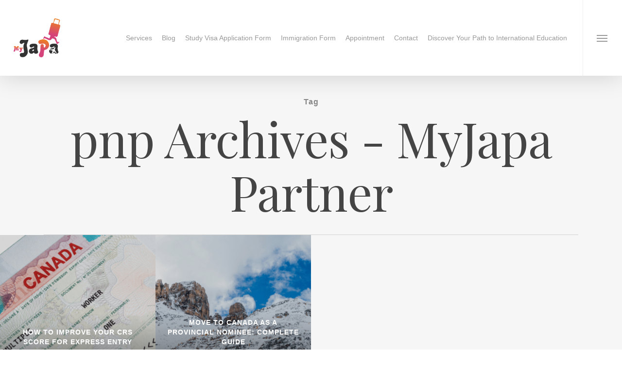

--- FILE ---
content_type: text/html
request_url: https://myjapa.ng/tag/pnp/
body_size: 12774
content:
<!doctype html>
<html lang="en-US" class="no-js">
<head>
<meta charset="UTF-8">
<meta name="viewport" content="width=device-width, initial-scale=1, maximum-scale=1, user-scalable=0" /><script>!function(e,c){e[c]=e[c]+(e[c]&&" ")+"quform-js"}(document.documentElement,"className");</script><meta name='robots' content='index, follow, max-image-preview:large, max-snippet:-1, max-video-preview:-1' />
<style>img:is([sizes="auto" i], [sizes^="auto," i]) { contain-intrinsic-size: 3000px 1500px }</style>
<!-- This site is optimized with the Yoast SEO Premium plugin v23.2 (Yoast SEO v24.7) - https://yoast.com/wordpress/plugins/seo/ -->
<title>pnp Archives - MyJapa Partner</title>
<link rel="canonical" href="https://myjapa.ng/tag/pnp/" />
<meta property="og:locale" content="en_US" />
<meta property="og:type" content="article" />
<meta property="og:title" content="pnp Archives" />
<meta property="og:url" content="https://myjapa.ng/tag/pnp/" />
<meta property="og:site_name" content="MyJapa Partner" />
<meta name="twitter:card" content="summary_large_image" />
<script type="application/ld+json" class="yoast-schema-graph">{"@context":"https://schema.org","@graph":[{"@type":"CollectionPage","@id":"https://myjapa.ng/tag/pnp/","url":"https://myjapa.ng/tag/pnp/","name":"pnp Archives - MyJapa Partner","isPartOf":{"@id":"https://myjapa.ng/#website"},"primaryImageOfPage":{"@id":"https://myjapa.ng/tag/pnp/#primaryimage"},"image":{"@id":"https://myjapa.ng/tag/pnp/#primaryimage"},"thumbnailUrl":"https://myjapa.ng/wp-content/uploads/2024/06/Universities-and-Colleges-in-Ontario-38.png","breadcrumb":{"@id":"https://myjapa.ng/tag/pnp/#breadcrumb"},"inLanguage":"en-US"},{"@type":"ImageObject","inLanguage":"en-US","@id":"https://myjapa.ng/tag/pnp/#primaryimage","url":"https://myjapa.ng/wp-content/uploads/2024/06/Universities-and-Colleges-in-Ontario-38.png","contentUrl":"https://myjapa.ng/wp-content/uploads/2024/06/Universities-and-Colleges-in-Ontario-38.png","width":1366,"height":768,"caption":"How to Improve Your CRS Score for Express Entry"},{"@type":"BreadcrumbList","@id":"https://myjapa.ng/tag/pnp/#breadcrumb","itemListElement":[{"@type":"ListItem","position":1,"name":"Home","item":"https://myjapa.ng/"},{"@type":"ListItem","position":2,"name":"pnp"}]},{"@type":"WebSite","@id":"https://myjapa.ng/#website","url":"https://myjapa.ng/","name":"MyJapa Partner","description":"","publisher":{"@id":"https://myjapa.ng/#organization"},"potentialAction":[{"@type":"SearchAction","target":{"@type":"EntryPoint","urlTemplate":"https://myjapa.ng/?s={search_term_string}"},"query-input":{"@type":"PropertyValueSpecification","valueRequired":true,"valueName":"search_term_string"}}],"inLanguage":"en-US"},{"@type":"Organization","@id":"https://myjapa.ng/#organization","name":"MyJapa Partner","url":"https://myjapa.ng/","logo":{"@type":"ImageObject","inLanguage":"en-US","@id":"https://myjapa.ng/#/schema/logo/image/","url":"https://myjapa.ng/wp-content/uploads/2022/02/My-Japa.png","contentUrl":"https://myjapa.ng/wp-content/uploads/2022/02/My-Japa.png","width":657,"height":547,"caption":"MyJapa Partner"},"image":{"@id":"https://myjapa.ng/#/schema/logo/image/"}}]}</script>
<!-- / Yoast SEO Premium plugin. -->
<link rel='dns-prefetch' href='//www.googletagmanager.com' />
<link rel='dns-prefetch' href='//fonts.googleapis.com' />
<link rel="alternate" type="application/rss+xml" title="MyJapa Partner &raquo; Feed" href="https://myjapa.ng/feed/" />
<link rel="alternate" type="application/rss+xml" title="MyJapa Partner &raquo; Comments Feed" href="https://myjapa.ng/comments/feed/" />
<link rel="alternate" type="application/rss+xml" title="MyJapa Partner &raquo; pnp Tag Feed" href="https://myjapa.ng/tag/pnp/feed/" />
<!-- This site uses the Google Analytics by MonsterInsights plugin v9.9.0 - Using Analytics tracking - https://www.monsterinsights.com/ -->
<script src="//www.googletagmanager.com/gtag/js?id=G-38LWSE2STR"  data-cfasync="false" data-wpfc-render="false" type="text/javascript" async></script>
<script data-cfasync="false" data-wpfc-render="false" type="text/javascript">
var mi_version = '9.9.0';
var mi_track_user = true;
var mi_no_track_reason = '';
var MonsterInsightsDefaultLocations = {"page_location":"https:\/\/myjapa.ng\/tag\/pnp\/"};
if ( typeof MonsterInsightsPrivacyGuardFilter === 'function' ) {
var MonsterInsightsLocations = (typeof MonsterInsightsExcludeQuery === 'object') ? MonsterInsightsPrivacyGuardFilter( MonsterInsightsExcludeQuery ) : MonsterInsightsPrivacyGuardFilter( MonsterInsightsDefaultLocations );
} else {
var MonsterInsightsLocations = (typeof MonsterInsightsExcludeQuery === 'object') ? MonsterInsightsExcludeQuery : MonsterInsightsDefaultLocations;
}
var disableStrs = [
'ga-disable-G-38LWSE2STR',
];
/* Function to detect opted out users */
function __gtagTrackerIsOptedOut() {
for (var index = 0; index < disableStrs.length; index++) {
if (document.cookie.indexOf(disableStrs[index] + '=true') > -1) {
return true;
}
}
return false;
}
/* Disable tracking if the opt-out cookie exists. */
if (__gtagTrackerIsOptedOut()) {
for (var index = 0; index < disableStrs.length; index++) {
window[disableStrs[index]] = true;
}
}
/* Opt-out function */
function __gtagTrackerOptout() {
for (var index = 0; index < disableStrs.length; index++) {
document.cookie = disableStrs[index] + '=true; expires=Thu, 31 Dec 2099 23:59:59 UTC; path=/';
window[disableStrs[index]] = true;
}
}
if ('undefined' === typeof gaOptout) {
function gaOptout() {
__gtagTrackerOptout();
}
}
window.dataLayer = window.dataLayer || [];
window.MonsterInsightsDualTracker = {
helpers: {},
trackers: {},
};
if (mi_track_user) {
function __gtagDataLayer() {
dataLayer.push(arguments);
}
function __gtagTracker(type, name, parameters) {
if (!parameters) {
parameters = {};
}
if (parameters.send_to) {
__gtagDataLayer.apply(null, arguments);
return;
}
if (type === 'event') {
parameters.send_to = monsterinsights_frontend.v4_id;
var hookName = name;
if (typeof parameters['event_category'] !== 'undefined') {
hookName = parameters['event_category'] + ':' + name;
}
if (typeof MonsterInsightsDualTracker.trackers[hookName] !== 'undefined') {
MonsterInsightsDualTracker.trackers[hookName](parameters);
} else {
__gtagDataLayer('event', name, parameters);
}
} else {
__gtagDataLayer.apply(null, arguments);
}
}
__gtagTracker('js', new Date());
__gtagTracker('set', {
'developer_id.dZGIzZG': true,
});
if ( MonsterInsightsLocations.page_location ) {
__gtagTracker('set', MonsterInsightsLocations);
}
__gtagTracker('config', 'G-38LWSE2STR', {"forceSSL":"true","link_attribution":"true"} );
window.gtag = __gtagTracker;										(function () {
/* https://developers.google.com/analytics/devguides/collection/analyticsjs/ */
/* ga and __gaTracker compatibility shim. */
var noopfn = function () {
return null;
};
var newtracker = function () {
return new Tracker();
};
var Tracker = function () {
return null;
};
var p = Tracker.prototype;
p.get = noopfn;
p.set = noopfn;
p.send = function () {
var args = Array.prototype.slice.call(arguments);
args.unshift('send');
__gaTracker.apply(null, args);
};
var __gaTracker = function () {
var len = arguments.length;
if (len === 0) {
return;
}
var f = arguments[len - 1];
if (typeof f !== 'object' || f === null || typeof f.hitCallback !== 'function') {
if ('send' === arguments[0]) {
var hitConverted, hitObject = false, action;
if ('event' === arguments[1]) {
if ('undefined' !== typeof arguments[3]) {
hitObject = {
'eventAction': arguments[3],
'eventCategory': arguments[2],
'eventLabel': arguments[4],
'value': arguments[5] ? arguments[5] : 1,
}
}
}
if ('pageview' === arguments[1]) {
if ('undefined' !== typeof arguments[2]) {
hitObject = {
'eventAction': 'page_view',
'page_path': arguments[2],
}
}
}
if (typeof arguments[2] === 'object') {
hitObject = arguments[2];
}
if (typeof arguments[5] === 'object') {
Object.assign(hitObject, arguments[5]);
}
if ('undefined' !== typeof arguments[1].hitType) {
hitObject = arguments[1];
if ('pageview' === hitObject.hitType) {
hitObject.eventAction = 'page_view';
}
}
if (hitObject) {
action = 'timing' === arguments[1].hitType ? 'timing_complete' : hitObject.eventAction;
hitConverted = mapArgs(hitObject);
__gtagTracker('event', action, hitConverted);
}
}
return;
}
function mapArgs(args) {
var arg, hit = {};
var gaMap = {
'eventCategory': 'event_category',
'eventAction': 'event_action',
'eventLabel': 'event_label',
'eventValue': 'event_value',
'nonInteraction': 'non_interaction',
'timingCategory': 'event_category',
'timingVar': 'name',
'timingValue': 'value',
'timingLabel': 'event_label',
'page': 'page_path',
'location': 'page_location',
'title': 'page_title',
'referrer' : 'page_referrer',
};
for (arg in args) {
if (!(!args.hasOwnProperty(arg) || !gaMap.hasOwnProperty(arg))) {
hit[gaMap[arg]] = args[arg];
} else {
hit[arg] = args[arg];
}
}
return hit;
}
try {
f.hitCallback();
} catch (ex) {
}
};
__gaTracker.create = newtracker;
__gaTracker.getByName = newtracker;
__gaTracker.getAll = function () {
return [];
};
__gaTracker.remove = noopfn;
__gaTracker.loaded = true;
window['__gaTracker'] = __gaTracker;
})();
} else {
console.log("");
(function () {
function __gtagTracker() {
return null;
}
window['__gtagTracker'] = __gtagTracker;
window['gtag'] = __gtagTracker;
})();
}
</script>
<!-- / Google Analytics by MonsterInsights -->
<!-- <link rel='stylesheet' id='wp-block-library-css' href='https://myjapa.ng/wp-includes/css/dist/block-library/style.min.css?ver=6.8.3' type='text/css' media='all' /> -->
<link rel="stylesheet" type="text/css" href="//myjapa.ng/wp-content/cache/wpfc-minified/9i8lemqc/63ihk.css" media="all"/>
<style id='classic-theme-styles-inline-css' type='text/css'>
/*! This file is auto-generated */
.wp-block-button__link{color:#fff;background-color:#32373c;border-radius:9999px;box-shadow:none;text-decoration:none;padding:calc(.667em + 2px) calc(1.333em + 2px);font-size:1.125em}.wp-block-file__button{background:#32373c;color:#fff;text-decoration:none}
</style>
<style id='noptin-email-optin-style-inline-css' type='text/css'>
.wp-block-noptin-email-optin{align-items:center;box-sizing:border-box;display:flex;justify-content:center;min-height:280px;padding:20px;position:relative;text-align:center}.wp-block-noptin-email-optin *{box-sizing:border-box}.wp-block-noptin-email-optin form{width:100%}.wp-block-noptin-email-optin.is-style-noptin-flex .noptin-block-form-footer{align-items:center;display:flex;gap:10px;justify-content:center}.wp-block-noptin-email-optin.is-style-noptin-flex .noptin-block-form-footer .noptin_form_input_email{flex-grow:1;min-width:0}.wp-block-noptin-email-optin.is-style-noptin-flex .noptin-block-form-footer .noptin_form_submit{flex-shrink:1;margin-top:0}:where(.wp-block-noptin-email-optin:not(.is-style-noptin-unstyled)) input.noptin_form_input_email{background-clip:padding-box;background-color:#fff;border:1px solid #ced4da;border-radius:.25rem;box-shadow:none;color:#495057;font-size:1rem;font-weight:300;line-height:1.6;min-height:calc(1.6em + .9rem + 2px);padding:.45rem 1.2rem;transition:border-color .15s ease-in-out,box-shadow .15s ease-in-out}:where(.wp-block-noptin-email-optin:not(.is-style-noptin-unstyled)) input.noptin_form_input_email:focus{background-color:#fff;border-color:#73b1e9;color:#495057;outline:0}:where(.wp-block-noptin-email-optin:not(.is-style-noptin-unstyled)) .noptin_form_submit{background-clip:padding-box;background-color:#1e73be;border:1px solid transparent;border-radius:.25rem;box-shadow:none;color:#fff;font-size:1rem;font-weight:400;line-height:1.6;padding:.45rem 1.2rem;transition:color .15s ease-in-out,background-color .15s ease-in-out,border-color .15s ease-in-out,box-shadow .15s ease-in-out}:where(.wp-block-noptin-email-optin:not(.is-style-noptin-unstyled)) .noptin_form_submit:focus,:where(.wp-block-noptin-email-optin:not(.is-style-noptin-unstyled)) .noptin_form_submit:hover{box-shadow:0 .5rem 1rem rgba(0,0,0,.15)}.wp-block-noptin-email-optin:not(.is-style-noptin-unstyled) .noptin_form_title{font-size:23px;font-weight:700;line-height:1.4125;margin-bottom:10px;margin-top:16px;padding-top:4px}.wp-block-noptin-email-optin:not(.is-style-noptin-unstyled) .noptin_form_description{font-size:16px;line-height:1.3;margin-bottom:10px}.wp-block-noptin-email-optin:not(.is-style-noptin-unstyled) input.noptin_form_input_email{display:block;margin:0;width:100%}.wp-block-noptin-email-optin:not(.is-style-noptin-unstyled) input.noptin_form_input_email::-ms-expand{background-color:transparent;border:0}.wp-block-noptin-email-optin:not(.is-style-noptin-unstyled) .noptin_form_submit{display:block;flex:1 0 0;margin-top:10px;position:relative;text-align:center;text-transform:none;-webkit-user-select:none;-moz-user-select:none;user-select:none;vertical-align:middle;width:100%}.wp-block-noptin-email-optin:not(.is-style-noptin-unstyled) .noptin_form_submit:focus,.wp-block-noptin-email-optin:not(.is-style-noptin-unstyled) .noptin_form_submit:hover{outline:0!important}.noptin-block-form-header:empty{display:none}.noptin-submitting{opacity:.5;pointer-events:none;position:relative}.noptin-submitting:after{animation:noptin-spin 1s linear infinite;border:3px solid rgba(0,0,0,.3);border-radius:50%;border-top-color:#3498db;content:"";height:30px;left:50%;position:absolute;top:50%;transform:translate(-50%,-50%);width:30px}.noptin-submitting button[type=submit],.noptin-submitting input[type=submit]{cursor:not-allowed;opacity:.5}@keyframes noptin-spin{0%{transform:translate(-50%,-50%) rotate(0deg)}to{transform:translate(-50%,-50%) rotate(1turn)}}.noptin-alert{border:1px solid transparent;border-radius:.25rem;clear:both;font-size:.8em;margin-bottom:1rem;margin-top:1rem;padding:.75rem 1.25rem}.noptin-error{background-color:#f8d7da;border-color:#f5c6cb;color:#721c24}.noptin-success{background-color:#d4edda;border-color:#c3e6cb;color:#155724}
</style>
<!-- <link rel='stylesheet' id='noptin-form-css' href='https://myjapa.ng/wp-content/plugins/newsletter-optin-box/build/Forms/assets/css/style-form.css?ver=dbbc855ce65528aa4015' type='text/css' media='all' /> -->
<link rel="stylesheet" type="text/css" href="//myjapa.ng/wp-content/cache/wpfc-minified/kopetg0y/63ihk.css" media="all"/>
<style id='global-styles-inline-css' type='text/css'>
:root{--wp--preset--aspect-ratio--square: 1;--wp--preset--aspect-ratio--4-3: 4/3;--wp--preset--aspect-ratio--3-4: 3/4;--wp--preset--aspect-ratio--3-2: 3/2;--wp--preset--aspect-ratio--2-3: 2/3;--wp--preset--aspect-ratio--16-9: 16/9;--wp--preset--aspect-ratio--9-16: 9/16;--wp--preset--color--black: #000000;--wp--preset--color--cyan-bluish-gray: #abb8c3;--wp--preset--color--white: #ffffff;--wp--preset--color--pale-pink: #f78da7;--wp--preset--color--vivid-red: #cf2e2e;--wp--preset--color--luminous-vivid-orange: #ff6900;--wp--preset--color--luminous-vivid-amber: #fcb900;--wp--preset--color--light-green-cyan: #7bdcb5;--wp--preset--color--vivid-green-cyan: #00d084;--wp--preset--color--pale-cyan-blue: #8ed1fc;--wp--preset--color--vivid-cyan-blue: #0693e3;--wp--preset--color--vivid-purple: #9b51e0;--wp--preset--gradient--vivid-cyan-blue-to-vivid-purple: linear-gradient(135deg,rgba(6,147,227,1) 0%,rgb(155,81,224) 100%);--wp--preset--gradient--light-green-cyan-to-vivid-green-cyan: linear-gradient(135deg,rgb(122,220,180) 0%,rgb(0,208,130) 100%);--wp--preset--gradient--luminous-vivid-amber-to-luminous-vivid-orange: linear-gradient(135deg,rgba(252,185,0,1) 0%,rgba(255,105,0,1) 100%);--wp--preset--gradient--luminous-vivid-orange-to-vivid-red: linear-gradient(135deg,rgba(255,105,0,1) 0%,rgb(207,46,46) 100%);--wp--preset--gradient--very-light-gray-to-cyan-bluish-gray: linear-gradient(135deg,rgb(238,238,238) 0%,rgb(169,184,195) 100%);--wp--preset--gradient--cool-to-warm-spectrum: linear-gradient(135deg,rgb(74,234,220) 0%,rgb(151,120,209) 20%,rgb(207,42,186) 40%,rgb(238,44,130) 60%,rgb(251,105,98) 80%,rgb(254,248,76) 100%);--wp--preset--gradient--blush-light-purple: linear-gradient(135deg,rgb(255,206,236) 0%,rgb(152,150,240) 100%);--wp--preset--gradient--blush-bordeaux: linear-gradient(135deg,rgb(254,205,165) 0%,rgb(254,45,45) 50%,rgb(107,0,62) 100%);--wp--preset--gradient--luminous-dusk: linear-gradient(135deg,rgb(255,203,112) 0%,rgb(199,81,192) 50%,rgb(65,88,208) 100%);--wp--preset--gradient--pale-ocean: linear-gradient(135deg,rgb(255,245,203) 0%,rgb(182,227,212) 50%,rgb(51,167,181) 100%);--wp--preset--gradient--electric-grass: linear-gradient(135deg,rgb(202,248,128) 0%,rgb(113,206,126) 100%);--wp--preset--gradient--midnight: linear-gradient(135deg,rgb(2,3,129) 0%,rgb(40,116,252) 100%);--wp--preset--font-size--small: 13px;--wp--preset--font-size--medium: 20px;--wp--preset--font-size--large: 36px;--wp--preset--font-size--x-large: 42px;--wp--preset--spacing--20: 0.44rem;--wp--preset--spacing--30: 0.67rem;--wp--preset--spacing--40: 1rem;--wp--preset--spacing--50: 1.5rem;--wp--preset--spacing--60: 2.25rem;--wp--preset--spacing--70: 3.38rem;--wp--preset--spacing--80: 5.06rem;--wp--preset--shadow--natural: 6px 6px 9px rgba(0, 0, 0, 0.2);--wp--preset--shadow--deep: 12px 12px 50px rgba(0, 0, 0, 0.4);--wp--preset--shadow--sharp: 6px 6px 0px rgba(0, 0, 0, 0.2);--wp--preset--shadow--outlined: 6px 6px 0px -3px rgba(255, 255, 255, 1), 6px 6px rgba(0, 0, 0, 1);--wp--preset--shadow--crisp: 6px 6px 0px rgba(0, 0, 0, 1);}:where(.is-layout-flex){gap: 0.5em;}:where(.is-layout-grid){gap: 0.5em;}body .is-layout-flex{display: flex;}.is-layout-flex{flex-wrap: wrap;align-items: center;}.is-layout-flex > :is(*, div){margin: 0;}body .is-layout-grid{display: grid;}.is-layout-grid > :is(*, div){margin: 0;}:where(.wp-block-columns.is-layout-flex){gap: 2em;}:where(.wp-block-columns.is-layout-grid){gap: 2em;}:where(.wp-block-post-template.is-layout-flex){gap: 1.25em;}:where(.wp-block-post-template.is-layout-grid){gap: 1.25em;}.has-black-color{color: var(--wp--preset--color--black) !important;}.has-cyan-bluish-gray-color{color: var(--wp--preset--color--cyan-bluish-gray) !important;}.has-white-color{color: var(--wp--preset--color--white) !important;}.has-pale-pink-color{color: var(--wp--preset--color--pale-pink) !important;}.has-vivid-red-color{color: var(--wp--preset--color--vivid-red) !important;}.has-luminous-vivid-orange-color{color: var(--wp--preset--color--luminous-vivid-orange) !important;}.has-luminous-vivid-amber-color{color: var(--wp--preset--color--luminous-vivid-amber) !important;}.has-light-green-cyan-color{color: var(--wp--preset--color--light-green-cyan) !important;}.has-vivid-green-cyan-color{color: var(--wp--preset--color--vivid-green-cyan) !important;}.has-pale-cyan-blue-color{color: var(--wp--preset--color--pale-cyan-blue) !important;}.has-vivid-cyan-blue-color{color: var(--wp--preset--color--vivid-cyan-blue) !important;}.has-vivid-purple-color{color: var(--wp--preset--color--vivid-purple) !important;}.has-black-background-color{background-color: var(--wp--preset--color--black) !important;}.has-cyan-bluish-gray-background-color{background-color: var(--wp--preset--color--cyan-bluish-gray) !important;}.has-white-background-color{background-color: var(--wp--preset--color--white) !important;}.has-pale-pink-background-color{background-color: var(--wp--preset--color--pale-pink) !important;}.has-vivid-red-background-color{background-color: var(--wp--preset--color--vivid-red) !important;}.has-luminous-vivid-orange-background-color{background-color: var(--wp--preset--color--luminous-vivid-orange) !important;}.has-luminous-vivid-amber-background-color{background-color: var(--wp--preset--color--luminous-vivid-amber) !important;}.has-light-green-cyan-background-color{background-color: var(--wp--preset--color--light-green-cyan) !important;}.has-vivid-green-cyan-background-color{background-color: var(--wp--preset--color--vivid-green-cyan) !important;}.has-pale-cyan-blue-background-color{background-color: var(--wp--preset--color--pale-cyan-blue) !important;}.has-vivid-cyan-blue-background-color{background-color: var(--wp--preset--color--vivid-cyan-blue) !important;}.has-vivid-purple-background-color{background-color: var(--wp--preset--color--vivid-purple) !important;}.has-black-border-color{border-color: var(--wp--preset--color--black) !important;}.has-cyan-bluish-gray-border-color{border-color: var(--wp--preset--color--cyan-bluish-gray) !important;}.has-white-border-color{border-color: var(--wp--preset--color--white) !important;}.has-pale-pink-border-color{border-color: var(--wp--preset--color--pale-pink) !important;}.has-vivid-red-border-color{border-color: var(--wp--preset--color--vivid-red) !important;}.has-luminous-vivid-orange-border-color{border-color: var(--wp--preset--color--luminous-vivid-orange) !important;}.has-luminous-vivid-amber-border-color{border-color: var(--wp--preset--color--luminous-vivid-amber) !important;}.has-light-green-cyan-border-color{border-color: var(--wp--preset--color--light-green-cyan) !important;}.has-vivid-green-cyan-border-color{border-color: var(--wp--preset--color--vivid-green-cyan) !important;}.has-pale-cyan-blue-border-color{border-color: var(--wp--preset--color--pale-cyan-blue) !important;}.has-vivid-cyan-blue-border-color{border-color: var(--wp--preset--color--vivid-cyan-blue) !important;}.has-vivid-purple-border-color{border-color: var(--wp--preset--color--vivid-purple) !important;}.has-vivid-cyan-blue-to-vivid-purple-gradient-background{background: var(--wp--preset--gradient--vivid-cyan-blue-to-vivid-purple) !important;}.has-light-green-cyan-to-vivid-green-cyan-gradient-background{background: var(--wp--preset--gradient--light-green-cyan-to-vivid-green-cyan) !important;}.has-luminous-vivid-amber-to-luminous-vivid-orange-gradient-background{background: var(--wp--preset--gradient--luminous-vivid-amber-to-luminous-vivid-orange) !important;}.has-luminous-vivid-orange-to-vivid-red-gradient-background{background: var(--wp--preset--gradient--luminous-vivid-orange-to-vivid-red) !important;}.has-very-light-gray-to-cyan-bluish-gray-gradient-background{background: var(--wp--preset--gradient--very-light-gray-to-cyan-bluish-gray) !important;}.has-cool-to-warm-spectrum-gradient-background{background: var(--wp--preset--gradient--cool-to-warm-spectrum) !important;}.has-blush-light-purple-gradient-background{background: var(--wp--preset--gradient--blush-light-purple) !important;}.has-blush-bordeaux-gradient-background{background: var(--wp--preset--gradient--blush-bordeaux) !important;}.has-luminous-dusk-gradient-background{background: var(--wp--preset--gradient--luminous-dusk) !important;}.has-pale-ocean-gradient-background{background: var(--wp--preset--gradient--pale-ocean) !important;}.has-electric-grass-gradient-background{background: var(--wp--preset--gradient--electric-grass) !important;}.has-midnight-gradient-background{background: var(--wp--preset--gradient--midnight) !important;}.has-small-font-size{font-size: var(--wp--preset--font-size--small) !important;}.has-medium-font-size{font-size: var(--wp--preset--font-size--medium) !important;}.has-large-font-size{font-size: var(--wp--preset--font-size--large) !important;}.has-x-large-font-size{font-size: var(--wp--preset--font-size--x-large) !important;}
:where(.wp-block-post-template.is-layout-flex){gap: 1.25em;}:where(.wp-block-post-template.is-layout-grid){gap: 1.25em;}
:where(.wp-block-columns.is-layout-flex){gap: 2em;}:where(.wp-block-columns.is-layout-grid){gap: 2em;}
:root :where(.wp-block-pullquote){font-size: 1.5em;line-height: 1.6;}
</style>
<!-- <link rel='stylesheet' id='salient-social-css' href='https://myjapa.ng/wp-content/plugins/salient-social/css/style.css?ver=1.2' type='text/css' media='all' /> -->
<link rel="stylesheet" type="text/css" href="//myjapa.ng/wp-content/cache/wpfc-minified/f1t7u2zj/63ihk.css" media="all"/>
<style id='salient-social-inline-css' type='text/css'>
.sharing-default-minimal .nectar-love.loved,
body .nectar-social[data-color-override="override"].fixed > a:before, 
body .nectar-social[data-color-override="override"].fixed .nectar-social-inner a,
.sharing-default-minimal .nectar-social[data-color-override="override"] .nectar-social-inner a:hover {
background-color: #d5437b;
}
.nectar-social.hover .nectar-love.loved,
.nectar-social.hover > .nectar-love-button a:hover,
.nectar-social[data-color-override="override"].hover > div a:hover,
#single-below-header .nectar-social[data-color-override="override"].hover > div a:hover,
.nectar-social[data-color-override="override"].hover .share-btn:hover,
.sharing-default-minimal .nectar-social[data-color-override="override"] .nectar-social-inner a {
border-color: #d5437b;
}
#single-below-header .nectar-social.hover .nectar-love.loved i,
#single-below-header .nectar-social.hover[data-color-override="override"] a:hover,
#single-below-header .nectar-social.hover[data-color-override="override"] a:hover i,
#single-below-header .nectar-social.hover .nectar-love-button a:hover i,
.nectar-love:hover i,
.hover .nectar-love:hover .total_loves,
.nectar-love.loved i,
.nectar-social.hover .nectar-love.loved .total_loves,
.nectar-social.hover .share-btn:hover, 
.nectar-social[data-color-override="override"].hover .nectar-social-inner a:hover,
.nectar-social[data-color-override="override"].hover > div:hover span,
.sharing-default-minimal .nectar-social[data-color-override="override"] .nectar-social-inner a:not(:hover) i,
.sharing-default-minimal .nectar-social[data-color-override="override"] .nectar-social-inner a:not(:hover) {
color: #d5437b;
}
</style>
<!-- <link rel='stylesheet' id='quform-css' href='https://myjapa.ng/wp-content/plugins/quform/cache/quform.css?ver=1731307749' type='text/css' media='all' /> -->
<!-- <link rel='stylesheet' id='hurrytimer-css' href='https://myjapa.ng/wp-content/uploads/hurrytimer/css/f3e01436de606c21.css?ver=6.8.3' type='text/css' media='all' /> -->
<!-- <link rel='stylesheet' id='font-awesome-css' href='https://myjapa.ng/wp-content/themes/salient/css/font-awesome-legacy.min.css?ver=4.7.1' type='text/css' media='all' /> -->
<!-- <link rel='stylesheet' id='salient-grid-system-css' href='https://myjapa.ng/wp-content/themes/salient/css/grid-system.css?ver=13.0.5' type='text/css' media='all' /> -->
<!-- <link rel='stylesheet' id='main-styles-css' href='https://myjapa.ng/wp-content/themes/salient/css/style.css?ver=13.0.5' type='text/css' media='all' /> -->
<link rel="stylesheet" type="text/css" href="//myjapa.ng/wp-content/cache/wpfc-minified/f18y8qt8/63ihk.css" media="all"/>
<style id='main-styles-inline-css' type='text/css'>
html:not(.page-trans-loaded) { background-color: #ffffff; }
</style>
<!-- <link rel='stylesheet' id='nectar-header-perma-transparent-css' href='https://myjapa.ng/wp-content/themes/salient/css/header/header-perma-transparent.css?ver=13.0.5' type='text/css' media='all' /> -->
<!-- <link rel='stylesheet' id='nectar-blog-masonry-meta-overlaid-css' href='https://myjapa.ng/wp-content/themes/salient/css/blog/masonry-meta-overlaid.css?ver=13.0.5' type='text/css' media='all' /> -->
<!-- <link rel='stylesheet' id='responsive-css' href='https://myjapa.ng/wp-content/themes/salient/css/responsive.css?ver=13.0.5' type='text/css' media='all' /> -->
<!-- <link rel='stylesheet' id='skin-ascend-css' href='https://myjapa.ng/wp-content/themes/salient/css/ascend.css?ver=13.0.5' type='text/css' media='all' /> -->
<!-- <link rel='stylesheet' id='salient-wp-menu-dynamic-css' href='https://myjapa.ng/wp-content/uploads/salient/menu-dynamic.css?ver=78552' type='text/css' media='all' /> -->
<!-- <link rel='stylesheet' id='dynamic-css-css' href='https://myjapa.ng/wp-content/themes/salient/css/salient-dynamic-styles.css?ver=3430' type='text/css' media='all' /> -->
<link rel="stylesheet" type="text/css" href="//myjapa.ng/wp-content/cache/wpfc-minified/8i0ia324/63ihn.css" media="all"/>
<style id='dynamic-css-inline-css' type='text/css'>
.archive.author .row .col.section-title span,.archive.category .row .col.section-title span,.archive.tag .row .col.section-title span,.archive.date .row .col.section-title span{padding-left:0}body.author #page-header-wrap #page-header-bg,body.category #page-header-wrap #page-header-bg,body.tag #page-header-wrap #page-header-bg,body.date #page-header-wrap #page-header-bg{height:auto;padding-top:8%;padding-bottom:8%;}.archive #page-header-wrap{height:auto;}.archive.category .row .col.section-title p,.archive.tag .row .col.section-title p{margin-top:10px;}body[data-bg-header="true"].category .container-wrap,body[data-bg-header="true"].author .container-wrap,body[data-bg-header="true"].date .container-wrap,body[data-bg-header="true"].blog .container-wrap{padding-top:4.1em!important}body[data-bg-header="true"].archive .container-wrap.meta_overlaid_blog,body[data-bg-header="true"].category .container-wrap.meta_overlaid_blog,body[data-bg-header="true"].author .container-wrap.meta_overlaid_blog,body[data-bg-header="true"].date .container-wrap.meta_overlaid_blog{padding-top:0!important;}body.archive #page-header-bg:not(.fullscreen-header) .span_6{position:relative;-webkit-transform:none;transform:none;top:0;}#header-space{background-color:#ffffff}@media only screen and (min-width:1000px){body #ajax-content-wrap.no-scroll{min-height:calc(100vh - 156px);height:calc(100vh - 156px)!important;}}@media only screen and (min-width:1000px){#page-header-wrap.fullscreen-header,#page-header-wrap.fullscreen-header #page-header-bg,html:not(.nectar-box-roll-loaded) .nectar-box-roll > #page-header-bg.fullscreen-header,.nectar_fullscreen_zoom_recent_projects,#nectar_fullscreen_rows:not(.afterLoaded) > div{height:calc(100vh - 155px);}.wpb_row.vc_row-o-full-height.top-level,.wpb_row.vc_row-o-full-height.top-level > .col.span_12{min-height:calc(100vh - 155px);}html:not(.nectar-box-roll-loaded) .nectar-box-roll > #page-header-bg.fullscreen-header{top:156px;}.nectar-slider-wrap[data-fullscreen="true"]:not(.loaded),.nectar-slider-wrap[data-fullscreen="true"]:not(.loaded) .swiper-container{height:calc(100vh - 154px)!important;}.admin-bar .nectar-slider-wrap[data-fullscreen="true"]:not(.loaded),.admin-bar .nectar-slider-wrap[data-fullscreen="true"]:not(.loaded) .swiper-container{height:calc(100vh - 154px - 32px)!important;}}.screen-reader-text,.nectar-skip-to-content:not(:focus){border:0;clip:rect(1px,1px,1px,1px);clip-path:inset(50%);height:1px;margin:-1px;overflow:hidden;padding:0;position:absolute!important;width:1px;word-wrap:normal!important;}
</style>
<link rel='stylesheet' id='redux-google-fonts-salient_redux-css' href='https://fonts.googleapis.com/css?family=Playfair+Display%3A400%2C400italic&#038;ver=1724077353' type='text/css' media='all' />
<script src='//myjapa.ng/wp-content/cache/wpfc-minified/7v3z1ubg/63ihk.js' type="text/javascript"></script>
<!-- <script type="text/javascript" src="https://myjapa.ng/wp-content/plugins/google-analytics-for-wordpress/assets/js/frontend-gtag.min.js?ver=9.9.0" id="monsterinsights-frontend-script-js" async="async" data-wp-strategy="async"></script> -->
<script data-cfasync="false" data-wpfc-render="false" type="text/javascript" id='monsterinsights-frontend-script-js-extra'>/* <![CDATA[ */
var monsterinsights_frontend = {"js_events_tracking":"true","download_extensions":"doc,pdf,ppt,zip,xls,docx,pptx,xlsx","inbound_paths":"[{\"path\":\"\\\/go\\\/\",\"label\":\"affiliate\"},{\"path\":\"\\\/recommend\\\/\",\"label\":\"affiliate\"}]","home_url":"https:\/\/myjapa.ng","hash_tracking":"false","v4_id":"G-38LWSE2STR"};/* ]]> */
</script>
<script src='//myjapa.ng/wp-content/cache/wpfc-minified/7xdj489i/63ihk.js' type="text/javascript"></script>
<!-- <script type="text/javascript" src="https://myjapa.ng/wp-includes/js/jquery/jquery.min.js?ver=3.7.1" id="jquery-core-js"></script> -->
<!-- <script type="text/javascript" src="https://myjapa.ng/wp-includes/js/jquery/jquery-migrate.min.js?ver=3.4.1" id="jquery-migrate-js"></script> -->
<!-- Google tag (gtag.js) snippet added by Site Kit -->
<!-- Google Analytics snippet added by Site Kit -->
<script type="text/javascript" src="https://www.googletagmanager.com/gtag/js?id=GT-K5LQ8ZR8" id="google_gtagjs-js" async></script>
<script type="text/javascript" id="google_gtagjs-js-after">
/* <![CDATA[ */
window.dataLayer = window.dataLayer || [];function gtag(){dataLayer.push(arguments);}
gtag("set","linker",{"domains":["myjapa.ng"]});
gtag("js", new Date());
gtag("set", "developer_id.dZTNiMT", true);
gtag("config", "GT-K5LQ8ZR8");
window._googlesitekit = window._googlesitekit || {}; window._googlesitekit.throttledEvents = []; window._googlesitekit.gtagEvent = (name, data) => { var key = JSON.stringify( { name, data } ); if ( !! window._googlesitekit.throttledEvents[ key ] ) { return; } window._googlesitekit.throttledEvents[ key ] = true; setTimeout( () => { delete window._googlesitekit.throttledEvents[ key ]; }, 5 ); gtag( "event", name, { ...data, event_source: "site-kit" } ); } 
/* ]]> */
</script>
<!-- End Google tag (gtag.js) snippet added by Site Kit -->
<script src='//myjapa.ng/wp-content/cache/wpfc-minified/es701qrg/63ihk.js' type="text/javascript"></script>
<!-- <script type="text/javascript" src="https://myjapa.ng/wp-content/plugins/wp-subscribe-form/includes/js/select2.min.js?ver=6.8.3" id="sfba-select2-js"></script> -->
<script type="text/javascript" id="sfba-form-ajax-js-extra">
/* <![CDATA[ */
var the_ajax_script = {"ajaxurl":"https:\/\/myjapa.ng\/wp-admin\/admin-ajax.php","ajax_nonce":"535ed4af20"};
/* ]]> */
</script>
<script src='//myjapa.ng/wp-content/cache/wpfc-minified/fzx52p1/63ihk.js' type="text/javascript"></script>
<!-- <script type="text/javascript" src="https://myjapa.ng/wp-content/plugins/wp-subscribe-form/includes/js/sfba-form-ajax.js?ver=6.8.3" id="sfba-form-ajax-js"></script> -->
<link rel="https://api.w.org/" href="https://myjapa.ng/wp-json/" /><link rel="alternate" title="JSON" type="application/json" href="https://myjapa.ng/wp-json/wp/v2/tags/156" /><link rel="EditURI" type="application/rsd+xml" title="RSD" href="https://myjapa.ng/xmlrpc.php?rsd" />
<meta name="generator" content="WordPress 6.8.3" />
<meta name="generator" content="Site Kit by Google 1.148.0" />		<script>
document.documentElement.className = document.documentElement.className.replace('no-js', 'js');
</script>
<style>
.no-js img.lazyload {
display: none;
}
figure.wp-block-image img.lazyloading {
min-width: 150px;
}
.lazyload, .lazyloading {
opacity: 0;
}
.lazyloaded {
opacity: 1;
transition: opacity 400ms;
transition-delay: 0ms;
}
</style>
<script type="text/javascript"> var root = document.getElementsByTagName( "html" )[0]; root.setAttribute( "class", "js" ); </script><style type="text/css">.recentcomments a{display:inline !important;padding:0 !important;margin:0 !important;}</style><meta name="generator" content="Powered by WPBakery Page Builder - drag and drop page builder for WordPress."/>
<link rel="icon" href="https://myjapa.ng/wp-content/uploads/2022/02/My-Japa-icon-1-100x100.png" sizes="32x32" />
<link rel="icon" href="https://myjapa.ng/wp-content/uploads/2022/02/My-Japa-icon-1-300x300.png" sizes="192x192" />
<link rel="apple-touch-icon" href="https://myjapa.ng/wp-content/uploads/2022/02/My-Japa-icon-1-300x300.png" />
<meta name="msapplication-TileImage" content="https://myjapa.ng/wp-content/uploads/2022/02/My-Japa-icon-1-300x300.png" />
<noscript><style> .wpb_animate_when_almost_visible { opacity: 1; }</style></noscript></head><body class="archive tag tag-pnp tag-156 wp-theme-salient noptin nectar-auto-lightbox ascend wpb-js-composer js-comp-ver-6.6.0 vc_responsive" data-footer-reveal="1" data-footer-reveal-shadow="large_2" data-header-format="default" data-body-border="off" data-boxed-style="" data-header-breakpoint="1000" data-dropdown-style="minimal" data-cae="linear" data-cad="650" data-megamenu-width="contained" data-aie="none" data-ls="magnific" data-apte="standard" data-hhun="0" data-fancy-form-rcs="default" data-form-style="default" data-form-submit="regular" data-is="minimal" data-button-style="rounded" data-user-account-button="false" data-flex-cols="true" data-col-gap="default" data-header-inherit-rc="false" data-header-search="false" data-animated-anchors="true" data-ajax-transitions="true" data-full-width-header="true" data-slide-out-widget-area="true" data-slide-out-widget-area-style="fullscreen" data-user-set-ocm="1" data-loading-animation="none" data-bg-header="false" data-responsive="1" data-ext-responsive="true" data-ext-padding="90" data-header-resize="1" data-header-color="light" data-cart="false" data-remove-m-parallax="" data-remove-m-video-bgs="" data-m-animate="0" data-force-header-trans-color="light" data-smooth-scrolling="0" data-permanent-transparent="false" >
<script type="text/javascript">
(function(window, document) {
if(navigator.userAgent.match(/(Android|iPod|iPhone|iPad|BlackBerry|IEMobile|Opera Mini)/)) {
document.body.className += " using-mobile-browser ";
}
if( !("ontouchstart" in window) ) {
var body = document.querySelector("body");
var winW = window.innerWidth;
var bodyW = body.clientWidth;
if (winW > bodyW + 4) {
body.setAttribute("style", "--scroll-bar-w: " + (winW - bodyW - 4) + "px");
} else {
body.setAttribute("style", "--scroll-bar-w: 0px");
}
}
})(window, document);
</script><a href="#ajax-content-wrap" class="nectar-skip-to-content">Skip to main content</a><div id="ajax-loading-screen" data-disable-mobile="1" data-disable-fade-on-click="0" data-effect="standard" data-method="standard"><div class="loading-icon none"><div class="material-icon">
<div class="spinner">
<div class="right-side"><div class="bar"></div></div>
<div class="left-side"><div class="bar"></div></div>
</div>
<div class="spinner color-2">
<div class="right-side"><div class="bar"></div></div>
<div class="left-side"><div class="bar"></div></div>
</div>
</div></div></div>	
<div id="header-space"  data-header-mobile-fixed='1'></div> 
<div id="header-outer" data-has-menu="true" data-has-buttons="yes" data-header-button_style="default" data-using-pr-menu="false" data-mobile-fixed="1" data-ptnm="false" data-lhe="default" data-user-set-bg="#ffffff" data-format="default" data-permanent-transparent="false" data-megamenu-rt="0" data-remove-fixed="0" data-header-resize="1" data-cart="false" data-transparency-option="" data-box-shadow="large" data-shrink-num="6" data-using-secondary="0" data-using-logo="1" data-logo-height="80" data-m-logo-height="24" data-padding="38" data-full-width="true" data-condense="false" >
<header id="top">
<div class="container">
<div class="row">
<div class="col span_3">
<a id="logo" href="https://myjapa.ng" data-supplied-ml-starting-dark="false" data-supplied-ml-starting="false" data-supplied-ml="false" >
<img class="stnd skip-lazy default-logo" width="657" height="547" alt="MyJapa Partner" src="https://myjapa.ng/wp-content/uploads/2022/02/My-Japa.png" srcset="https://myjapa.ng/wp-content/uploads/2022/02/My-Japa.png 1x, https://myjapa.ng/wp-content/uploads/2022/02/My-Japa.png 2x" />				</a>
</div><!--/span_3-->
<div class="col span_9 col_last">
<div class="slide-out-widget-area-toggle mobile-icon fullscreen" data-custom-color="false" data-icon-animation="simple-transform">
<div> <a href="#sidewidgetarea" aria-label="Navigation Menu" aria-expanded="false" class="closed">
<span class="screen-reader-text">Menu</span><span aria-hidden="true"> <i class="lines-button x2"> <i class="lines"></i> </i> </span>
</a></div>
</div>
<nav>
<ul class="sf-menu">
<li id="menu-item-6160" class="menu-item menu-item-type-post_type menu-item-object-page nectar-regular-menu-item menu-item-6160"><a href="https://myjapa.ng/services/"><span class="menu-title-text">Services</span></a></li>
<li id="menu-item-6156" class="menu-item menu-item-type-post_type menu-item-object-page current_page_parent nectar-regular-menu-item menu-item-6156"><a href="https://myjapa.ng/blog/"><span class="menu-title-text">Blog</span></a></li>
<li id="menu-item-6158" class="menu-item menu-item-type-post_type menu-item-object-page nectar-regular-menu-item menu-item-6158"><a href="https://myjapa.ng/study-visa-application-form/"><span class="menu-title-text">Study Visa Application Form</span></a></li>
<li id="menu-item-6204" class="menu-item menu-item-type-custom menu-item-object-custom nectar-regular-menu-item menu-item-6204"><a href="https://myjapa.ng/immigration-application-form-2/"><span class="menu-title-text">Immigration Form</span></a></li>
<li id="menu-item-6159" class="menu-item menu-item-type-post_type menu-item-object-page nectar-regular-menu-item menu-item-6159"><a href="https://myjapa.ng/appointment/"><span class="menu-title-text">Appointment</span></a></li>
<li id="menu-item-6161" class="menu-item menu-item-type-post_type menu-item-object-page nectar-regular-menu-item menu-item-6161"><a href="https://myjapa.ng/contact/"><span class="menu-title-text">Contact</span></a></li>
<li id="menu-item-7475" class="menu-item menu-item-type-post_type menu-item-object-page nectar-regular-menu-item menu-item-7475"><a href="https://myjapa.ng/discover-your-path-to-international-education/"><span class="menu-title-text">Discover Your Path to International Education</span></a></li>
</ul>
<ul class="buttons sf-menu" data-user-set-ocm="1">
<li class="slide-out-widget-area-toggle" data-icon-animation="simple-transform" data-custom-color="false"><div> <a href="#sidewidgetarea" aria-label="Navigation Menu" aria-expanded="false" class="closed"> <span class="screen-reader-text">Menu</span><span aria-hidden="true"> <i class="lines-button x2"> <i class="lines"></i> </i> </span> </a> </div></li>
</ul>
</nav>
</div><!--/span_9-->
</div><!--/row-->
</div><!--/container-->
</header>		
</div>
<div id="search-outer" class="nectar">
<div id="search">
<div class="container">
<div id="search-box">
<div class="inner-wrap">
<div class="col span_12">
<form role="search" action="https://myjapa.ng/" method="GET">
<input type="text" name="s" id="s" value="Start Typing..." aria-label="Search" data-placeholder="Start Typing..." />
</form>
</div><!--/span_12-->
</div><!--/inner-wrap-->
</div><!--/search-box-->
<div id="close"><a href="#"><span class="screen-reader-text">Close Search</span>
<span class="icon-salient-x" aria-hidden="true"></span>				 </a></div>
</div><!--/container-->
</div><!--/search-->
</div><!--/search-outer-->
<div id="ajax-content-wrap">
<div class="blurred-wrap">
<div class="row page-header-no-bg" data-alignment="center">
<div class="container">
<div class="col span_12 section-title">
<span class="subheader">Tag</span>
<h1>pnp Archives - MyJapa Partner</h1>
</div>
</div>
</div>
<div class="container-wrap">
<div class="container main-content">
<div class="row">
<div class="full-width-content blog-fullwidth-wrap meta-overlaid"><div class="post-area col  span_12 col_last masonry meta_overlaid " data-ams="8px" data-remove-post-date="0" data-remove-post-author="0" data-remove-post-comment-number="0" data-remove-post-nectar-love="0"> <div class="posts-container"  data-load-animation="fade_in">
<article id="post-6851" class="regular masonry-blog-item post-6851 post type-post status-publish format-standard has-post-thumbnail category-canada category-migrate-to-canada category-pr-to-canada category-working-in-canada tag-canadaimmigration tag-express-entry tag-immigrate-to-canada tag-international-studies tag-move-to-canada tag-pnp">  
<div class="inner-wrap animated">
<div class="post-content">
<div class="content-inner">
<a href="https://myjapa.ng/how-to-improve-your-crs-score-for-express-entry/" aria-label="How to Improve Your CRS Score for Express Entry"><span class="post-featured-img"><img width="500" height="500" src="https://myjapa.ng/wp-content/uploads/2024/06/Universities-and-Colleges-in-Ontario-38-500x500.png" class="attachment-regular size-regular skip-lazy wp-post-image" alt="How to Improve Your CRS Score for Express Entry" title="" sizes="(min-width: 1000px) 25vw, (min-width: 690px) 100vw, 100vw" decoding="async" fetchpriority="high" srcset="https://myjapa.ng/wp-content/uploads/2024/06/Universities-and-Colleges-in-Ontario-38-500x500.png 500w, https://myjapa.ng/wp-content/uploads/2024/06/Universities-and-Colleges-in-Ontario-38-150x150.png 150w, https://myjapa.ng/wp-content/uploads/2024/06/Universities-and-Colleges-in-Ontario-38-100x100.png 100w, https://myjapa.ng/wp-content/uploads/2024/06/Universities-and-Colleges-in-Ontario-38-140x140.png 140w, https://myjapa.ng/wp-content/uploads/2024/06/Universities-and-Colleges-in-Ontario-38-350x350.png 350w" /></span></a>        
<div class="article-content-wrap">
<div class="post-header">
<h3 class="title"><a href="https://myjapa.ng/how-to-improve-your-crs-score-for-express-entry/"> How to Improve Your CRS Score for Express Entry</a></h3>
<div class="post-meta">
<div class="date">
June 10, 2024              </div>
</div>
<span class="meta-author"><span>By</span> <a href="https://myjapa.ng/author/nwani-chinweobigmail-com/" title="Posts by Chinwe Nwani" rel="author">Chinwe Nwani</a></span>
</div><!--/post-header-->
</div><!--article-content-wrap-->
</div><!--/content-inner-->
</div><!--/post-content-->
</div><!--/inner-wrap-->
</article>
<article id="post-6814" class="regular masonry-blog-item post-6814 post type-post status-publish format-standard has-post-thumbnail category-canada category-canadian-permanent-residency category-pnp category-provinces-in-canada tag-canada tag-expressentry tag-immigratetocanada tag-non-expressentry tag-pnp tag-provincialnominessprograms">  
<div class="inner-wrap animated">
<div class="post-content">
<div class="content-inner">
<a href="https://myjapa.ng/move-to-canada-as-a-provincial-nominee-complete-guide/" aria-label="Move to Canada as a Provincial Nominee: Complete Guide"><span class="post-featured-img"><img width="500" height="500" src="https://myjapa.ng/wp-content/uploads/2024/04/Universities-and-Colleges-in-Ontario-17-500x500.png" class="attachment-regular size-regular skip-lazy wp-post-image" alt="Move to Canada as a Provincial Nominee: Complete Guide" title="" sizes="(min-width: 1000px) 25vw, (min-width: 690px) 100vw, 100vw" decoding="async" srcset="https://myjapa.ng/wp-content/uploads/2024/04/Universities-and-Colleges-in-Ontario-17-500x500.png 500w, https://myjapa.ng/wp-content/uploads/2024/04/Universities-and-Colleges-in-Ontario-17-150x150.png 150w, https://myjapa.ng/wp-content/uploads/2024/04/Universities-and-Colleges-in-Ontario-17-100x100.png 100w, https://myjapa.ng/wp-content/uploads/2024/04/Universities-and-Colleges-in-Ontario-17-140x140.png 140w, https://myjapa.ng/wp-content/uploads/2024/04/Universities-and-Colleges-in-Ontario-17-350x350.png 350w" /></span></a>        
<div class="article-content-wrap">
<div class="post-header">
<h3 class="title"><a href="https://myjapa.ng/move-to-canada-as-a-provincial-nominee-complete-guide/"> Move to Canada as a Provincial Nominee: Complete Guide</a></h3>
<div class="post-meta">
<div class="date">
April 30, 2024              </div>
</div>
<span class="meta-author"><span>By</span> <a href="https://myjapa.ng/author/nwani-chinweobigmail-com/" title="Posts by Chinwe Nwani" rel="author">Chinwe Nwani</a></span>
</div><!--/post-header-->
</div><!--article-content-wrap-->
</div><!--/content-inner-->
</div><!--/post-content-->
</div><!--/inner-wrap-->
</article>				
</div><!--/posts container-->
</div><!--/post-area-->
</div>			
</div><!--/row-->
</div><!--/container-->
</div><!--/container-wrap-->

<div id="footer-outer" data-cols="1" data-custom-color="true" data-disable-copyright="false" data-matching-section-color="true" data-copyright-line="true" data-using-bg-img="false" data-bg-img-overlay="0.8" data-full-width="false" data-using-widget-area="false" data-link-hover="default">
<div class="row" id="copyright" data-layout="default">
<div class="container">
<div class="col span_7 col_last">
<ul class="social">
<li><a target="_blank" href="https://twitter.com/JapaPartners"><span class="screen-reader-text">twitter</span><i class="fa fa-twitter" aria-hidden="true"></i></a></li><li><a target="_blank" href="https://www.facebook.com/japapartners/"><span class="screen-reader-text">facebook</span><i class="fa fa-facebook" aria-hidden="true"></i></a></li><li><a target="_blank" href="https://www.instagram.com/japapartners/"><span class="screen-reader-text">instagram</span><i class="fa fa-instagram" aria-hidden="true"></i></a></li><li><a  href="tel:+2349095925382"><span class="screen-reader-text">phone</span><i class="fa fa-phone" aria-hidden="true"></i></a></li><li><a  href="mailto:ask@myjapa.ng%20"><span class="screen-reader-text">email</span><i class="fa fa-envelope" aria-hidden="true"></i></a></li>      </ul>
</div><!--/span_7-->
<div class="col span_5">
<div class="widget"></div>		   
<p>&copy; 2025 MyJapa Partner. </p>		</div><!--/span_5-->
</div><!--/container-->
</div><!--/row-->
</div><!--/footer-outer-->
</div><!--blurred-wrap-->
<div id="slide-out-widget-area-bg" class="fullscreen dark">
</div>
<div id="slide-out-widget-area" class="fullscreen" data-dropdown-func="default" data-back-txt="Back">
<div class="inner-wrap">
<div class="inner" data-prepend-menu-mobile="false">
<a class="slide_out_area_close" href="#"><span class="screen-reader-text">Close Menu</span>
<span class="icon-salient-x icon-default-style"></span>				</a>
<div class="off-canvas-menu-container">
<ul class="menu">
<li id="menu-item-5881" class="menu-item menu-item-type-custom menu-item-object-custom menu-item-home menu-item-5881"><a href="https://myjapa.ng/">Home</a><small class="nav_desc">Where It Begins</small></li>
<li id="menu-item-5917" class="menu-item menu-item-type-post_type menu-item-object-page menu-item-5917"><a href="https://myjapa.ng/about-us/">About Us</a><small class="nav_desc">The Tale Of Our Company</small></li>
<li id="menu-item-5969" class="menu-item menu-item-type-post_type menu-item-object-page menu-item-5969"><a href="https://myjapa.ng/services/">Services</a></li>
<li id="menu-item-6009" class="menu-item menu-item-type-post_type menu-item-object-page current_page_parent menu-item-6009"><a href="https://myjapa.ng/blog/">Blog</a></li>
<li id="menu-item-5918" class="menu-item menu-item-type-post_type menu-item-object-page menu-item-5918"><a href="https://myjapa.ng/contact/">Contact</a><small class="nav_desc">Say Hello &#038; Don’t Be Shy</small></li>
<li id="menu-item-6042" class="menu-item menu-item-type-post_type menu-item-object-page menu-item-6042"><a href="https://myjapa.ng/appointment/">Appointment</a></li>
<li id="menu-item-6203" class="menu-item menu-item-type-custom menu-item-object-custom menu-item-6203"><a href="https://myjapa.ng/immigration-application-form-2/">Immigration Form</a></li>
<li id="menu-item-6154" class="menu-item menu-item-type-custom menu-item-object-custom menu-item-6154"><a href="https://myjapa.ng/application-form/">Application</a></li>
<li id="menu-item-6264" class="menu-item menu-item-type-custom menu-item-object-custom menu-item-6264"><a href="https://myjapa.ng/discover-your-path-to-international-education/">Conference</a></li>
</ul>
</div>
</div>
<div class="bottom-meta-wrap"><ul class="off-canvas-social-links"><li><a target="_blank" href="https://twitter.com/JapaPartners"><i class="fa fa-twitter"></i></a></li><li><a target="_blank" href="https://www.facebook.com/japapartners/"><i class="fa fa-facebook"></i></a></li><li><a target="_blank" href="https://www.instagram.com/japapartners/"><i class="fa fa-instagram"></i></a></li><li><a target="_blank" href="tel:+2349095925382"><i class="fa fa-phone"></i></a></li><li><a target="_blank" href="mailto:ask@myjapa.ng%20"><i class="fa fa-envelope"></i></a></li></ul><p class="bottom-text" data-has-desktop-social="true">All rights reserved Salient.</p></div><!--/bottom-meta-wrap--></div> <!--/inner-wrap-->
</div>
</div> <!--/ajax-content-wrap-->
<a id="to-top" class="
"><i class="fa fa-angle-up"></i></a>
<script type="speculationrules">
{"prefetch":[{"source":"document","where":{"and":[{"href_matches":"\/*"},{"not":{"href_matches":["\/wp-*.php","\/wp-admin\/*","\/wp-content\/uploads\/*","\/wp-content\/*","\/wp-content\/plugins\/*","\/wp-content\/themes\/salient\/*","\/*\\?(.+)"]}},{"not":{"selector_matches":"a[rel~=\"nofollow\"]"}},{"not":{"selector_matches":".no-prefetch, .no-prefetch a"}}]},"eagerness":"conservative"}]}
</script>
<!--Start of Tawk.to Script (0.9.0)-->
<script id="tawk-script" type="text/javascript">
var Tawk_API = Tawk_API || {};
var Tawk_LoadStart=new Date();
(function(){
var s1 = document.createElement( 'script' ),s0=document.getElementsByTagName( 'script' )[0];
s1.async = true;
s1.src = 'https://embed.tawk.to/63e24c38474251287911f73e/1golvjfkf';
s1.charset = 'UTF-8';
s1.setAttribute( 'crossorigin','*' );
s0.parentNode.insertBefore( s1, s0 );
})();
</script>
<!--End of Tawk.to Script (0.9.0)-->
<!-- <link rel='stylesheet' id='magnific-css' href='https://myjapa.ng/wp-content/themes/salient/css/plugins/magnific.css?ver=8.6.0' type='text/css' media='all' /> -->
<!-- <link rel='stylesheet' id='nectar-ocm-core-css' href='https://myjapa.ng/wp-content/themes/salient/css/off-canvas/core.css?ver=13.0.5' type='text/css' media='all' /> -->
<!-- <link rel='stylesheet' id='nectar-ocm-fullscreen-legacy-css' href='https://myjapa.ng/wp-content/themes/salient/css/off-canvas/fullscreen-legacy.css?ver=13.0.5' type='text/css' media='all' /> -->
<link rel="stylesheet" type="text/css" href="//myjapa.ng/wp-content/cache/wpfc-minified/d61c8f45/63ihn.css" media="all"/>
<script type="text/javascript" id="salient-social-js-extra">
/* <![CDATA[ */
var nectarLove = {"ajaxurl":"https:\/\/myjapa.ng\/wp-admin\/admin-ajax.php","postID":"6851","rooturl":"https:\/\/myjapa.ng","loveNonce":"e3695f72ed"};
/* ]]> */
</script>
<script type="text/javascript" src="https://myjapa.ng/wp-content/plugins/salient-social/js/salient-social.js?ver=1.2" id="salient-social-js"></script>
<script type="text/javascript" id="wp-posts-view-script-js-extra">
/* <![CDATA[ */
var wp_post_views_ajax_object = {"ajaxurl":"https:\/\/myjapa.ng\/wp-admin\/admin-ajax.php","nonce":"b709408f52","post_id":"6851"};
/* ]]> */
</script>
<script type="text/javascript" src="https://myjapa.ng/wp-content/plugins/wp-post-views//assets/js/ajax.js?ver=1.1" id="wp-posts-view-script-js"></script>
<script type="text/javascript" id="quform-js-extra">
/* <![CDATA[ */
var quformL10n = [];
quformL10n = {"pluginUrl":"https:\/\/myjapa.ng\/wp-content\/plugins\/quform","ajaxUrl":"https:\/\/myjapa.ng\/wp-admin\/admin-ajax.php","ajaxError":"Ajax error","errorMessageTitle":"There was a problem","removeFile":"Remove","supportPageCaching":true};
/* ]]> */
</script>
<script type="text/javascript" src="https://myjapa.ng/wp-content/plugins/quform/cache/quform.js?ver=1731307749" id="quform-js"></script>
<script type="text/javascript" src="https://myjapa.ng/wp-content/plugins/hurrytimer/assets/js/cookie.min.js?ver=3.14.1" id="hurryt-cookie-js"></script>
<script type="text/javascript" src="https://myjapa.ng/wp-content/plugins/hurrytimer/assets/js/jquery.countdown.min.js?ver=2.2.0" id="hurryt-countdown-js"></script>
<script type="text/javascript" id="hurrytimer-js-extra">
/* <![CDATA[ */
var hurrytimer_ajax_object = {"ajax_url":"https:\/\/myjapa.ng\/wp-admin\/admin-ajax.php","ajax_nonce":"1a06ba10f2","disable_actions":"","methods":{"COOKIE":1,"IP":2,"USER_SESSION":3},"actionsOptions":{"none":1,"hide":2,"redirect":3,"stockStatus":4,"hideAddToCartButton":5,"displayMessage":6,"expire_coupon":7},"restartOptions":{"none":1,"immediately":2,"afterReload":3,"after_duration":4},"COOKIEPATH":"\/","COOKIE_DOMAIN":"","redirect_no_back":"1","expire_coupon_message":"","invalid_checkout_coupon_message":""};
/* ]]> */
</script>
<script type="text/javascript" src="https://myjapa.ng/wp-content/plugins/hurrytimer/assets/js/hurrytimer.js?ver=2.12.0" id="hurrytimer-js"></script>
<script type="text/javascript" src="https://myjapa.ng/wp-content/themes/salient/js/third-party/jquery.easing.js?ver=1.3" id="jquery-easing-js"></script>
<script type="text/javascript" src="https://myjapa.ng/wp-content/themes/salient/js/third-party/jquery.mousewheel.js?ver=3.1.13" id="jquery-mousewheel-js"></script>
<script type="text/javascript" src="https://myjapa.ng/wp-content/themes/salient/js/priority.js?ver=13.0.5" id="nectar_priority-js"></script>
<script type="text/javascript" src="https://myjapa.ng/wp-content/themes/salient/js/third-party/transit.js?ver=0.9.9" id="nectar-transit-js"></script>
<script type="text/javascript" src="https://myjapa.ng/wp-content/themes/salient/js/third-party/waypoints.js?ver=4.0.2" id="nectar-waypoints-js"></script>
<script type="text/javascript" src="https://myjapa.ng/wp-content/plugins/salient-portfolio/js/third-party/imagesLoaded.min.js?ver=4.1.4" id="imagesLoaded-js"></script>
<script type="text/javascript" src="https://myjapa.ng/wp-content/themes/salient/js/third-party/hoverintent.js?ver=1.9" id="hoverintent-js"></script>
<script type="text/javascript" src="https://myjapa.ng/wp-content/themes/salient/js/third-party/magnific.js?ver=7.0.1" id="magnific-js"></script>
<script type="text/javascript" src="https://myjapa.ng/wp-content/themes/salient/js/third-party/superfish.js?ver=1.5.8" id="superfish-js"></script>
<script type="text/javascript" id="nectar-frontend-js-extra">
/* <![CDATA[ */
var nectarLove = {"ajaxurl":"https:\/\/myjapa.ng\/wp-admin\/admin-ajax.php","postID":"6851","rooturl":"https:\/\/myjapa.ng","disqusComments":"false","loveNonce":"e3695f72ed","mapApiKey":""};
var nectarOptions = {"quick_search":"false","mobile_header_format":"default","left_header_dropdown_func":"default","ajax_add_to_cart":"0","ocm_remove_ext_menu_items":"remove_images","woo_product_filter_toggle":"0","woo_sidebar_toggles":"true","woo_sticky_sidebar":"0","woo_minimal_product_hover":"default","woo_minimal_product_effect":"default","woo_related_upsell_carousel":"false","woo_product_variable_select":"default"};
var nectar_front_i18n = {"next":"Next","previous":"Previous"};
/* ]]> */
</script>
<script type="text/javascript" src="https://myjapa.ng/wp-content/themes/salient/js/init.js?ver=13.0.5" id="nectar-frontend-js"></script>
<script type="text/javascript" src="https://myjapa.ng/wp-content/plugins/salient-portfolio/js/third-party/isotope.min.js?ver=7.6" id="isotope-js"></script>
<script type="text/javascript" src="https://myjapa.ng/wp-content/themes/salient/js/elements/nectar-blog.js?ver=13.0.5" id="nectar-masonry-blog-js"></script>
<script type="text/javascript" src="https://myjapa.ng/wp-content/plugins/js_composer_salient/assets/lib/flexslider/jquery.flexslider.min.js?ver=6.6.0" id="flexslider-js"></script>
<script type="text/javascript" src="https://myjapa.ng/wp-content/plugins/salient-core/js/third-party/touchswipe.min.js?ver=1.0" id="touchswipe-js"></script>
<div style="text-align: center;"><a href="https://www.monsterinsights.com/?utm_source=verifiedBadge&utm_medium=verifiedBadge&utm_campaign=verifiedbyMonsterInsights" target="_blank" rel="nofollow"><img style="display: inline-block" alt="Verified by MonsterInsights" title="Verified by MonsterInsights" src="https://myjapa.ng/wp-content/plugins/google-analytics-for-wordpress/assets/images/monsterinsights-badge-light.svg" loading="lazy" /></a></div></body>
</html><!-- WP Fastest Cache file was created in 0.307 seconds, on October 29, 2025 @ 5:49 am -->